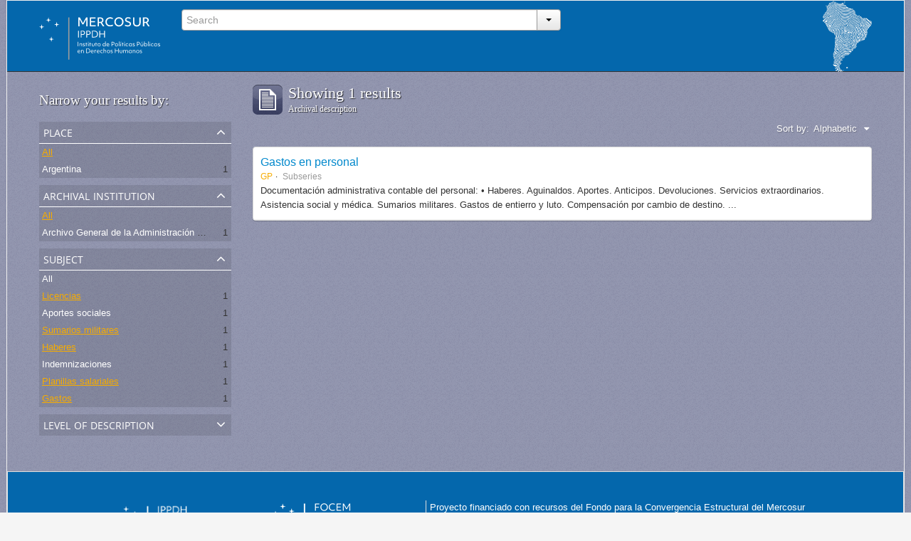

--- FILE ---
content_type: text/html; charset=utf-8
request_url: http://atom.ippdh.mercosur.int/index.php/informationobject/browse?subjects=3069%2C3067%2C3072%2C3047%2C3070&sf_culture=en&sort=alphabetic&limit=10
body_size: 3936
content:
<!DOCTYPE html>
<html lang="en" dir="ltr">
  <head>
    <meta http-equiv="Content-Type" content="text/html; charset=utf-8" />
<meta http-equiv="X-Ua-Compatible" content="IE=edge,chrome=1" />
    <meta name="title" content="Guía de Archivos y Fondos Documentales" />
<meta name="description" content="Vinculados con las graves violaciones a los derechos humanos ocurridas en el marco de las coordinaciones represivas del Cono Sur." />
<meta name="viewport" content="initial-scale=1.0, user-scalable=no" />
    <title>Guía de Archivos y Fondos Documentales</title>
    <link rel="shortcut icon" href="/2favicon.ico"/>
    <link media="screen" href="/plugins/arIppdhPlugin/css/min.css" rel="stylesheet" type="text/css" />
            <script src="/vendor/jquery.js" type="text/javascript"></script>
<script src="/plugins/sfDrupalPlugin/vendor/drupal/misc/drupal.js" type="text/javascript"></script>
<script src="/vendor/yui/yahoo-dom-event/yahoo-dom-event.js" type="text/javascript"></script>
<script src="/vendor/yui/element/element-min.js" type="text/javascript"></script>
<script src="/vendor/yui/button/button-min.js" type="text/javascript"></script>
<script src="/vendor/yui/container/container_core-min.js" type="text/javascript"></script>
<script src="/vendor/yui/menu/menu-min.js" type="text/javascript"></script>
<script src="/vendor/modernizr.js" type="text/javascript"></script>
<script src="/vendor/jquery-ui.js" type="text/javascript"></script>
<script src="/vendor/jquery.expander.js" type="text/javascript"></script>
<script src="/vendor/jquery.masonry.js" type="text/javascript"></script>
<script src="/vendor/jquery.imagesloaded.js" type="text/javascript"></script>
<script src="/vendor/bootstrap/js/bootstrap.js" type="text/javascript"></script>
<script src="/vendor/URI.js" type="text/javascript"></script>
<script src="/js/qubit.js" type="text/javascript"></script>
<script src="/js/treeView.js" type="text/javascript"></script>
<script src="/plugins/sfDrupalPlugin/vendor/drupal/misc/jquery.once.js" type="text/javascript"></script>
<script src="/plugins/sfDrupalPlugin/vendor/drupal/misc/tableheader.js" type="text/javascript"></script>
<script src="/js/dominion.js" type="text/javascript"></script>
	<!-- CSS INCLUÍDO POR DHION -->
  
  <style type="text/css">
	body{font-family: arial, helvetica, tahoma; margin: 0 auto; max-width: 1260px;}
	#top-bar {background-color: #fff;}
	#search-bar #search-form-wrapper input {background-color: #f8f8f8;}
	input, button, select, textarea {font-family: arial, helvetica, tahoma;}
	.search-popover {font-family: arial, helvetica, tahoma;}
	#site-slogan {background-color: #064372; color: #D9E6EA; height: 35px}
	#site-slogan span {line-height: 35px;}
	#browse-menu>a {background-color: #064372;}
	#user-menu .top-item {background-color: #064372;}

  </style>
  <script type="text/javascript">
//<![CDATA[
jQuery.extend(Qubit, {"relativeUrlRoot":""});
//]]>
</script></head>
  <body class="yui-skin-sam informationobject browse" style="border: solid 1px #efefef;background-color: whitesmoke;">

    
<div id="header">
  <div class="container">
    <div id="header-lvl1">
      <div class="row">
        <div id="logo-and-name" class="span2">
          <a rel="home" href="/index.php/" title=""><img src="/plugins/arIppdhPlugin/images/logo.svg" /></a>        </div>
        <div id="header-search" class="span4">
          <div id="search-form-wrapper">

  <form action="/index.php/search" data-autocomplete="/index.php/search/autocomplete">

    <div class="input-append">

              <input type="text" name="query" value="" placeholder="Search"/>
      
      <div class="btn-group">
        <button class="btn dropdown-toggle" data-toggle="dropdown">
          <span class="caret"></span>
        </button>
                          <ul class="dropdown-menu pull-right">
                                                                  <li>
                  <a href="/index.php/informationobject/browse">
                                          <img width="42" height="42" src="/images/icons-large/icon-archival.png" />                                        Archival descriptions                  </a>
                </li>
                              <li>
                  <a href="/index.php/actor/browse">
                                          <img width="42" height="42" src="/images/icons-large/icon-people.png" />                                        Authority records                  </a>
                </li>
                              <li>
                  <a href="/index.php/repository/browse">
                                          <img width="42" height="42" src="/images/icons-large/icon-institutions.png" />                                        Archival institutions                  </a>
                </li>
                              <li>
                  <a href="/index.php/normativas_acceso">
                                        Normativas de Acceso                  </a>
                </li>
                              <li>
                  <a href="/index.php/procesos_judiciales">
                                        Procesos Judiciales                  </a>
                </li>
                                      <li class="divider"></li>
            <li class="advanced-search">
              <a href="/index.php/search/advanced">
                <i class="icon-zoom-in"></i>
                Advanced search              </a>
            </li>
          </ul>
                </div>

    </div>

    <div id="search-realm" class="search-popover">

      
        <div>
          <label>
                          <input name="repos" type="radio" value checked="checked" data-placeholder="Search">
                        Global search          </label>
        </div>

        
        
      
      <div class="search-realm-advanced">
        <a href="/index.php/search/advanced">
          Advanced search&nbsp;&raquo;
        </a>
      </div>

    </div>

  </form>

</div>
        </div>
        <div class="span6">
          <a id="header-council" href="#"><img width="69" height="100" src="/plugins/arIppdhPlugin/images/identidad.png" /></a>
        </div>
      </div>
    </div>
  </div>
</div>
    
    <div id="wrapper" class="container">

      <div class="row">

        <div class="span3">

          <div id="sidebar">

              <section id="facets">

    <div class="visible-phone facets-header">
      <a class="x-btn btn-wide">
        <i class="icon-filter"></i>
        Filters      </a>
    </div>

    <div class="content">

      <h3>Narrow your results by:</h3>

      		
		
	  <section class="facet">

  <div class="facet-header">
    <p>Place</p>
  </div>

  <div class="facet-body" id="#facet-places">

    <ul>

              <li class="active">
              <a href="/index.php/informationobject/browse?subjects=3069%2C3067%2C3072%2C3047%2C3070&amp;sf_culture=en&amp;sort=alphabetic&amp;limit=10" title="All">All</a>      </li>

                        <li >
            <a href="/index.php/informationobject/browse?places=632&amp;subjects=3069%2C3067%2C3072%2C3047%2C3070&amp;sf_culture=en&amp;sort=alphabetic&amp;limit=10" title="Argentina">Argentina</a>            <span class="facet-count">1</span>
          </li>
              
    </ul>

  </div>

</section>
		

        <section class="facet">

  <div class="facet-header">
    <p>Archival institution</p>
  </div>

  <div class="facet-body" id="#facet-repository">

    <ul>

              <li class="active">
              <a href="/index.php/informationobject/browse?subjects=3069%2C3067%2C3072%2C3047%2C3070&amp;sf_culture=en&amp;sort=alphabetic&amp;limit=10" title="All">All</a>      </li>

                        <li >
            <a href="/index.php/informationobject/browse?repos=2435&amp;subjects=3069%2C3067%2C3072%2C3047%2C3070&amp;sf_culture=en&amp;sort=alphabetic&amp;limit=10" title="Archivo General de la Administración Nacional - Argentina">Archivo General de la Administración Nacional - Argentina</a>            <span class="facet-count">1</span>
          </li>
              
    </ul>

  </div>

</section>

      
      
<!-- EU TIREI DAQUI O FACET "LUGAR" E COLOQUEI ANTES DA "INSTITUIÇÃO DEPOSITÁRIA" ACIMA -->

        <section class="facet open">

  <div class="facet-header">
    <p>Subject</p>
  </div>

  <div class="facet-body" id="#facet-subjects">

    <ul>

              <li>
              <a href="/index.php/informationobject/browse?sf_culture=en&amp;sort=alphabetic&amp;limit=10" title="All">All</a>      </li>

                        <li class="active">
            <a href="/index.php/informationobject/browse?subjects=3069%2C3067%2C3047%2C3070&amp;sf_culture=en&amp;sort=alphabetic&amp;limit=10" title="Licencias">Licencias</a>            <span class="facet-count">1</span>
          </li>
                  <li >
            <a href="/index.php/informationobject/browse?subjects=3069%2C3067%2C3072%2C3047%2C3070%2C3071&amp;sf_culture=en&amp;sort=alphabetic&amp;limit=10" title="Aportes sociales">Aportes sociales</a>            <span class="facet-count">1</span>
          </li>
                  <li class="active">
            <a href="/index.php/informationobject/browse?subjects=3069%2C3067%2C3072%2C3047&amp;sf_culture=en&amp;sort=alphabetic&amp;limit=10" title="Sumarios militares">Sumarios militares</a>            <span class="facet-count">1</span>
          </li>
                  <li class="active">
            <a href="/index.php/informationobject/browse?subjects=3067%2C3072%2C3047%2C3070&amp;sf_culture=en&amp;sort=alphabetic&amp;limit=10" title="Haberes">Haberes</a>            <span class="facet-count">1</span>
          </li>
                  <li >
            <a href="/index.php/informationobject/browse?subjects=3069%2C3067%2C3072%2C3047%2C3070%2C3068&amp;sf_culture=en&amp;sort=alphabetic&amp;limit=10" title="Indemnizaciones">Indemnizaciones</a>            <span class="facet-count">1</span>
          </li>
                  <li class="active">
            <a href="/index.php/informationobject/browse?subjects=3069%2C3072%2C3047%2C3070&amp;sf_culture=en&amp;sort=alphabetic&amp;limit=10" title="Planillas salariales">Planillas salariales</a>            <span class="facet-count">1</span>
          </li>
                  <li class="active">
            <a href="/index.php/informationobject/browse?subjects=3069%2C3067%2C3072%2C3070&amp;sf_culture=en&amp;sort=alphabetic&amp;limit=10" title="Gastos">Gastos</a>            <span class="facet-count">1</span>
          </li>
              
    </ul>

  </div>

</section>

        <section class="facet">

  <div class="facet-header">
    <p>Level of description</p>
  </div>

  <div class="facet-body" id="#facet-levelOfDescription">

    <ul>

              <li class="active">
              <a href="/index.php/informationobject/browse?subjects=3069%2C3067%2C3072%2C3047%2C3070&amp;sf_culture=en&amp;sort=alphabetic&amp;limit=10" title="All">All</a>      </li>

                        <li >
            <a href="/index.php/informationobject/browse?levels=198&amp;subjects=3069%2C3067%2C3072%2C3047%2C3070&amp;sf_culture=en&amp;sort=alphabetic&amp;limit=10" title="Subseries">Subseries</a>            <span class="facet-count">1</span>
          </li>
              
    </ul>

  </div>

</section>

      
    </div>

  </section>

          </div>

        </div>

        <div class="span9">

          <div id="main-column">

              <h1 class="multiline">
    <img src="/images/icons-large/icon-archival.png" />    Showing 1 results    <span class="sub">Archival description</span>
  </h1>

            
  <section class="header-options">

    
    
    
    <div id="sort-header">

  <div class="sort-options">

    <label>Sort by:</label>

    <div class="dropdown">

      <div class="dropdown-selected">

                  <span>Alphabetic</span>
                  
      </div>

      <ul class="dropdown-options">

        <span class="pointer"></span>

                  <li>
                        <a href="/index.php/informationobject/browse?sort=lastUpdated&subjects=3069%2C3067%2C3072%2C3047%2C3070&sf_culture=en&limit=10" data-order="lastUpdated">
              <span>Most recent</span>
            </a>
          </li>
        
      </ul>

    </div>

  </div>

</div>

  </section>


                          <div id="content">
                




    
  <article class="search-result">

  
    <div class="search-result-preview">

          </div>

  
  <div class="search-result-description">

    <p class="title"><a href="/index.php/gastos-en-personal" title="Gastos en personal">Gastos en personal</a></p>

    <ul class="result-details">

              <li class="reference-code">GP</li>
      
              <li class="level-description">Subseries</li>
      
      
      
    </ul>

          <p>Documentación administrativa contable del personal:
• Haberes. Aguinaldos. Aportes. Anticipos. Devoluciones. Servicios extraordinarios. Asistencia social y médica. Sumarios militares. Gastos de entierro y luto. Compensación por cambio de destino. ...</p>
    
    
  </div>

</article>

              </div>
            
              
          </div>

        </div>

      </div>

    </div>

    
    <footer style="min-height: 180px;background: #0467ac;border-right: solid 1px #dfdfdf;border-left: solid 1px #dfdfdf;border-top: solid 1px #dfdfdf;margin: 50px 0 0 0;padding: 40px 50px 0 150px;">
  <div style="float: left;">
    <img style="width: 397px;" class="logo-mercosur" src="/plugins/arIppdhPlugin/images/logos_footer.webp">
  </div>
  <div style="height: 90px;  width: 540px;  margin: 0 40px;  padding: 0 5px;  border-top: 0 none;  border-left: solid 1px #dfdfdf;  float: left; color:white">
    <div>
      <span>Proyecto financiado con recursos del Fondo para la Convergencia Estructural del Mercosur</span>
      <span>© Todos los derechos reservados DH Mercosur</span><br>
      <a rel="license" href="http://creativecommons.org/licenses/by-nc-sa/4.0/deed.es" target="_blank" style="color: #a6a6a6;  font-size: 12px;  line-height: 17px;"><span>cbna</span> Esta obra está bajo una Licencia Creative Commons <br /> Atribución-NoComercial-CompartirIgual 4.0 Internacional.</a>
    </div>
  </div>

  
  
  <div id="print-date">
    Printed: 2026-01-24  </div>

</footer>


  </body>
</html>
